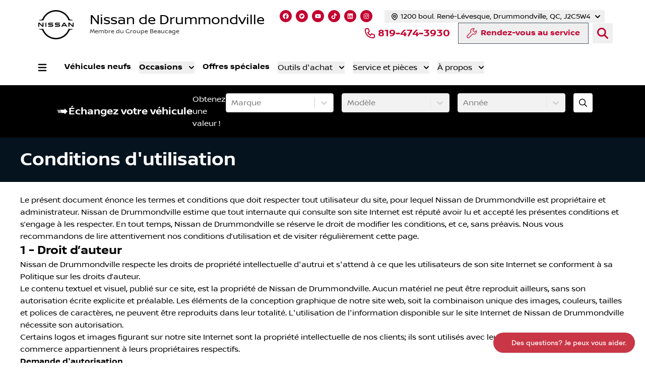

--- FILE ---
content_type: application/javascript; charset=utf-8
request_url: https://app.evalauto.com/webchat.js?dealership=abe6c5f1-9842-491f-9594-fc144e7597c6
body_size: 2552
content:
/**
 * EvalAuto Chatbot v0.1.0
 * Build: 656cec4
 */
(function(d, t) {
  var v = d.createElement(t), s = d.getElementsByTagName(t)[0];
  v.onload = async function() {
    try {
    // Load Extensions dynamically
    
    const CarouselExtensionScript = document.createElement('script');
    CarouselExtensionScript.type = 'module';
    CarouselExtensionScript.textContent = "import { CarouselExtension } from 'https://app.evalauto.com/voiceflow-extensions/CarouselExtension.js?v=4.9'; window.CarouselExtension = CarouselExtension; window.dispatchEvent(new Event('CarouselExtensionLoaded'));";
    document.head.appendChild(CarouselExtensionScript);
    
    
    // Wait for all extensions to load
    await Promise.all([
      
      new Promise((resolve) => {
        if (window.CarouselExtension) {
          resolve();
        } else {
          window.addEventListener('CarouselExtensionLoaded', resolve, { once: true });
          setTimeout(resolve, 3000); // Timeout fallback
        }
      })
    ]);
    
    
    
      // Set up event listeners BEFORE loading chat so we catch all events
      
      // Conversion Tracking
      // Initialize dataLayer if it doesn't exist (for GTM)
      window.dataLayer = window.dataLayer || [];
      
      // Listen for Voiceflow webchat events (data may be JSON string or object)
      window.addEventListener('message', (event) => {
        try {
          const customEventName = 'Track Conversion';
          
          // Method 1: Listen for Custom Action step - emits action name as simple string
          // ext_conversion is the standard action name + configured custom name
          const knownConversionActions = ['ext_conversion', customEventName].filter(Boolean);
          const isConversionAction = typeof event.data === 'string' && 
            knownConversionActions.includes(event.data);
          
          if (isConversionAction) {
            window.dataLayer.push({
              event: 'chat_conversion',
              event_category: 'Voiceflow',
              event_label: 'Conversion',
              chatbot_event: 'conversion',
              custom_action: event.data,
              value: 1
            });
            
            if (typeof gtag !== 'undefined') {
              gtag('event', 'conversion', {
                event_category: 'Voiceflow',
                event_label: 'Conversion',
                value: 1
              });
            }
            
            return;
          }
          
          // Parse JSON data for voiceflow: prefixed events
          let data;
          try {
            data = typeof event.data === 'string' ? JSON.parse(event.data) : event.data;
          } catch (e) {
            return; // Not JSON, and not our custom event - skip
          }
          if (!data?.type?.startsWith('voiceflow:')) return;
          
          
          // Track chat opened
          if (data.type === 'voiceflow:open') {
            window.dataLayer.push({
              event: 'chat_opened',
              event_category: 'Voiceflow',
              event_label: 'Chat Opened',
              chatbot_event: 'open'
            });
            
            if (typeof gtag !== 'undefined') {
              gtag('event', 'chat_opened', {
                event_category: 'Voiceflow',
                event_label: 'Chat Opened'
              });
            }
            
          }
          
          
          // Track chat closed
          if (data.type === 'voiceflow:close') {
            window.dataLayer.push({
              event: 'chat_closed',
              event_category: 'Voiceflow',
              event_label: 'Chat Closed',
              chatbot_event: 'close'
            });
            
            if (typeof gtag !== 'undefined') {
              gtag('event', 'chat_closed', {
                event_category: 'Voiceflow',
                event_label: 'Chat Closed'
              });
            }
            
          }
          
          
          // Track custom conversions via text detection (Success Message method)
          if (data.type === 'voiceflow:interact') {
            // Support multiple success messages (comma-separated)
            const successMessages = 'Envoyé à notre équipe'.split(',').map(s => s.trim().toLowerCase()).filter(s => s);
            let conversionTriggered = false;
            
            // Method 1: Check debug traces in payload.traces (Voiceflow Function traces)
            const traces = data.payload?.traces || [];
            traces.forEach(trace => {
              if (conversionTriggered) return;
              // Check for debug trace with matching message
              if (trace.type === 'debug' && trace.payload?.message) {
                const debugMsg = trace.payload.message;
                const debugMsgLower = debugMsg.toLowerCase();
                
                // Check if debug message matches custom event name
                const isKnownIndicator = debugMsg === customEventName || debugMsg.includes(customEventName);
                
                const matchedPhrase = isKnownIndicator ? debugMsg : successMessages.find(phrase => debugMsgLower.includes(phrase));
                if (matchedPhrase || isKnownIndicator) {
                  conversionTriggered = true;
                  console.log('[EvalAuto] ✅ CONVERSION via debug trace! Message:', debugMsg);
                  window.dataLayer.push({
                    event: 'chat_conversion',
                    event_category: 'Voiceflow',
                    event_label: 'Conversion',
                    chatbot_event: 'conversion',
                    detection_method: 'debug_trace',
                    value: 1
                  });
                }
              }
              // Check for text trace with matching message
              if ((trace.type === 'text' || trace.type === 'speak') && trace.payload?.message) {
                const textMsg = trace.payload.message.toLowerCase();
                const matchedPhrase = successMessages.find(phrase => textMsg.includes(phrase));
                if (matchedPhrase) {
                  conversionTriggered = true;
                  console.log('[EvalAuto] ✅ CONVERSION via text trace! Message:', trace.payload.message);
                  window.dataLayer.push({
                    event: 'chat_conversion',
                    event_category: 'Voiceflow',
                    event_label: 'Conversion',
                    chatbot_event: 'conversion',
                    detection_method: 'text_trace',
                    value: 1
                  });
                }
              }
            });
            
            // Method 2: Check session.turns[].messages[] (fallback for widget format)
            if (!conversionTriggered) {
              const turns = data.payload?.session?.turns || [];
              turns.forEach(turn => {
                if (conversionTriggered) return;
                const messages = turn.messages || [];
                messages.forEach(msg => {
                  if (conversionTriggered) return;
                  const textContent = (msg.text || '').toLowerCase();
                  const matchedPhrase = successMessages.find(phrase => textContent.includes(phrase));
                  if (matchedPhrase) {
                    conversionTriggered = true;
                    console.log('[EvalAuto] ✅ CONVERSION via session message! Matched:', matchedPhrase);
                    window.dataLayer.push({
                      event: 'chat_conversion',
                      event_category: 'Voiceflow',
                      event_label: 'Conversion',
                      chatbot_event: 'conversion',
                      detection_method: 'session_message',
                      value: 1
                    });
                  }
                });
              });
            }
            
            if (conversionTriggered) {
              
              if (typeof gtag !== 'undefined') {
                gtag('event', 'conversion', {
                  event_category: 'Voiceflow',
                  event_label: 'Conversion',
                  value: 1
                });
              }
              
            }
          }
        } catch {
          // Ignore parse errors
        }
      }, false);
      
      await window.voiceflow.chat.load({
        verify: { projectID: '692896ce4fe1f3b775c544ae' },
        url: 'https://general-runtime.voiceflow.com',
        versionID: 'production',
        autostart: true,
        user: {
          dealership_uuid: 'abe6c5f1-9842-491f-9594-fc144e7597c6',
          current_url: window.location.href
        },
        assistant: {
          type: 'chat',
          persistence: 'localStorage',
          extensions: [window.CarouselExtension]
        }
      });
      // Track chat loaded/initialized
      // Initialize dataLayer if it doesn't exist (for GTM)
      window.dataLayer = window.dataLayer || [];
      window.dataLayer.push({
        event: 'chat_loaded',
        event_category: 'Voiceflow',
        event_label: 'Chat Loaded',
        chatbot_event: 'loaded'
      });
      
      
      if (typeof gtag !== 'undefined') {
        gtag('event', 'chat_loaded', {
          event_category: 'Voiceflow',
          event_label: 'Chat Loaded'
        });
      }
      
      // Proactive message
      const proactiveLang = document.documentElement.lang?.startsWith('fr') ? 'fr' : 'en';
      const popupMessage = proactiveLang === 'fr' ? 'Bienvenue! Je suis disponible pour vos questions 😊' : 'Welcome! How can I assist you today with your automotive needs?';
      
      if (popupMessage && !sessionStorage.getItem('vf_popup_shown')) {
        setTimeout(() => {
          
            window.voiceflow.chat.proactive.clear();
            window.voiceflow.chat.proactive.push({
              type: 'text',
              payload: { message: popupMessage }
            });
          
          
        }, 1000);
      }
    } catch(e) {}
  };
  v.src = 'https://cdn.voiceflow.com/widget-next/bundle.mjs';
  v.type = 'text/javascript';
  s.parentNode.insertBefore(v, s);
})(document, 'script');

--- FILE ---
content_type: application/javascript; charset=utf-8
request_url: https://app.evalauto.com/voiceflow-extensions/CarouselExtension.js?v=4.9
body_size: 9188
content:
/**
 *  ╔═══════════════════════════════════════════════════════════╗
 *  ║  Carousel – Voiceflow Response Extension                  ║
 *  ║  VERSION 4.9 - ASYNC NAVIGATION WITH TIMEOUT              ║
 *  ║                                                           ║
 *  ║  • Choix automatique showcase (1-2 items) / gallery (3+) ║
 *  ║  • Thème clair ou sombre configurable                    ║
 *  ║  • Détection widget Voiceflow (1 carte forcée)           ║
 *  ║  • Affichage mobile optimisé (1 carte en plein écran)    ║
 *  ║  • Navigation après réponse bot (async/await + timeout)   ║
 *  ╚═══════════════════════════════════════════════════════════╝
 */
export const CarouselExtension = {
  name: 'Carousel',
  type: 'response',
  match: ({ trace }) =>
    trace.type === 'ext_carousel' || trace.payload?.name === 'ext_carousel',
  render: ({ trace, element }) => {
    try {
      const {
        items = [],
        title = null,
        brandColor = '#C3002F',
        brandColor2 = null,
        backgroundImage = null,
        autoplay = false,
        autoplayDelay = 3000,
        maxDescriptionLength = 250,
        instanceId = null,
        userMessageText = null,
        displayMode = null,
        cardsPerView = null,
        theme = 'light',
      } = trace.payload

      // Validation
      if (!items.length || items.length > 10) {
        console.error('❌ Carousel: 1-10 items requis')
        return
      }

      // ✅ DÉTECTION WIDGET VOICEFLOW
      // Le widget a une largeur fixe, détectons-le
      const isInWidget = () => {
        // Méthode 1: Vérifier si on est dans un iframe (widget)
        if (window.self !== window.top) return true

        // Méthode 2: Vérifier la largeur du container parent
        const parentWidth =
          element.parentElement?.offsetWidth || window.innerWidth
        return parentWidth < 500
      }

      // ✅ CHOIX AUTOMATIQUE DU MODE selon le contexte
      let mode = displayMode
      let slidesPerView = cardsPerView

      if (!mode || !slidesPerView) {
        // Dans le widget: toujours 1 carte
        if (isInWidget()) {
          mode = 'showcase'
          slidesPerView = 1
        } else if (items.length <= 2) {
          mode = 'showcase'
          slidesPerView = 1
        } else if (items.length <= 4) {
          mode = 'gallery'
          slidesPerView = 2
        } else {
          mode = 'gallery'
          slidesPerView = 3
        }
      }

      // Validation du mode
      const validModes = ['showcase', 'gallery']
      mode = validModes.includes(mode) ? mode : 'showcase'
      slidesPerView =
        mode === 'gallery' ? Math.min(3, Math.max(2, slidesPerView)) : 1

      // ✅ FORCER showcase dans le widget, peu importe le payload
      if (isInWidget()) {
        mode = 'showcase'
        slidesPerView = 1
        console.log('🔧 Widget détecté - Forçage mode showcase (1 carte)')
      }

      // Identifiant unique
      const uniqueId =
        instanceId ||
        `carousel_${Date.now()}_${Math.random().toString(36).substring(2, 9)}`

      // Utilitaires couleur
      const hexToRgb = (hex) => {
        const num = parseInt(hex.replace('#', ''), 16)
        return {
          r: (num >> 16) & 255,
          g: (num >> 8) & 255,
          b: num & 255,
        }
      }
      const lightenColor = (hex, percent) => {
        const { r, g, b } = hexToRgb(hex)
        const newR = Math.min(255, Math.floor(r + (255 - r) * percent))
        const newG = Math.min(255, Math.floor(g + (255 - g) * percent))
        const newB = Math.min(255, Math.floor(b + (255 - b) * percent))
        return `#${newR.toString(16).padStart(2, '0')}${newG.toString(16).padStart(2, '0')}${newB.toString(16).padStart(2, '0')}`
      }
      const darkenColor = (hex, percent) => {
        const { r, g, b } = hexToRgb(hex)
        const newR = Math.floor(r * (1 - percent))
        const newG = Math.floor(g * (1 - percent))
        const newB = Math.floor(b * (1 - percent))
        return `#${newR.toString(16).padStart(2, '0')}${newG.toString(16).padStart(2, '0')}${newB.toString(16).padStart(2, '0')}`
      }

      // Fix URL Imgur
      const fixImgurUrl = (url) => {
        if (!url) return url
        return url.replace(
          /^https?:\/\/imgur\.com\/([a-zA-Z0-9]+\.[a-zA-Z]+)$/,
          'https://i.imgur.com/$1'
        )
      }

      // Couleurs
      const color1 = brandColor
      const color2 = brandColor2 || darkenColor(brandColor, 0.3)
      const { r: r1, g: g1, b: b1 } = hexToRgb(color1)
      const { r: r2, g: g2, b: b2 } = hexToRgb(color2)
      const lightColor = lightenColor(color1, 0.3)
      const darkColor = darkenColor(color1, 0.2)

      // ✅ VARIABLES DE THÈME
      const themeVars =
        theme === 'light'
          ? {
              // MODE CLAIR
              containerBg: 'rgba(255, 255, 255, 0.98)',
              containerBorder: 'rgba(0, 0, 0, 0.08)',
              containerShadow: '0 15px 50px rgba(0, 0, 0, 0.08)',
              overlayBg:
                'linear-gradient(135deg, rgba(255, 255, 255, 0.7) 0%, rgba(255, 255, 255, 0.5) 100%)',
              backgroundOpacity: '0.15',
              backgroundBrightness: '1.1',
              imageBackgroundOpacity: '0.3',

              titleBg: 'rgba(255, 255, 255, 0.95)',
              titleColor: '#1a1a1a',
              titleBorder: 'rgba(0, 0, 0, 0.1)',
              titleShadow: '0 4px 20px rgba(0, 0, 0, 0.08)',
              titleTextShadow: 'none',

              navBtnBg: 'rgba(255, 255, 255, 0.95)',
              navBtnBorder: 'rgba(0, 0, 0, 0.15)',
              navBtnColor: color1,
              navBtnHoverBg: color1,
              navBtnHoverColor: '#ffffff',
              navBtnShadow: '0 4px 15px rgba(0, 0, 0, 0.1)',

              dotBg: 'rgba(0, 0, 0, 0.2)',
              dotBorder: 'rgba(0, 0, 0, 0.3)',
              dotHoverBg: 'rgba(0, 0, 0, 0.4)',
              dotActiveBg: color1,
              dotActiveBorder: color1,
              dotGlow: `0 0 15px rgba(${r1}, ${g1}, ${b1}, 0.5)`,
            }
          : {
              // MODE SOMBRE
              containerBg: 'rgba(0, 0, 0, 0.3)',
              containerBorder: 'rgba(255, 255, 255, 0.1)',
              containerShadow: '0 15px 50px rgba(0, 0, 0, 0.3)',
              overlayBg:
                'linear-gradient(135deg, rgba(0, 0, 0, 0.1) 0%, rgba(0, 0, 0, 0.2) 50%, rgba(0, 0, 0, 0.3) 100%)',
              backgroundOpacity: '1',
              backgroundBrightness: '0.7',
              imageBackgroundOpacity: '0.9',

              titleBg: 'rgba(0, 0, 0, 0.7)',
              titleColor: '#ffffff',
              titleBorder: 'rgba(255, 255, 255, 0.2)',
              titleShadow: '0 8px 30px rgba(0, 0, 0, 0.4)',
              titleTextShadow: '0 2px 10px rgba(0, 0, 0, 0.8)',

              navBtnBg: 'rgba(0, 0, 0, 0.6)',
              navBtnBorder: 'rgba(255, 255, 255, 0.8)',
              navBtnColor: '#fff',
              navBtnHoverBg: 'rgba(255, 255, 255, 0.9)',
              navBtnHoverColor: color1,
              navBtnShadow: '0 4px 15px rgba(0, 0, 0, 0.3)',

              dotBg: 'rgba(255, 255, 255, 0.3)',
              dotBorder: 'rgba(255, 255, 255, 0.6)',
              dotHoverBg: 'rgba(255, 255, 255, 0.6)',
              dotActiveBg: 'rgba(255, 255, 255, 0.95)',
              dotActiveBorder: 'rgba(255, 255, 255, 1)',
              dotGlow: '0 0 15px rgba(255, 255, 255, 0.5)',
            }

      // Container principal
      const container = document.createElement('div')
      container.className = 'vf-carousel-container'
      container.id = uniqueId
      container.setAttribute('data-items-count', items.length)
      container.setAttribute(
        'data-has-background',
        backgroundImage ? 'true' : 'false'
      )
      container.setAttribute('data-display-mode', mode)
      container.setAttribute('data-cards-per-view', slidesPerView)
      container.setAttribute('data-theme', theme)
      container.setAttribute('data-in-widget', isInWidget() ? 'true' : 'false')

      // CSS
      const styleEl = document.createElement('style')
      styleEl.textContent = `
/* ═══════════════════════════════════════════════════════════ */
/* ✅ CONTENEUR PARENT VOICEFLOW                                */
/* ═══════════════════════════════════════════════════════════ */
.vfrc-message--extension-Carousel {
  padding: 0 !important;
  margin: 12px 0 !important;
  width: 100% !important;
  max-width: 100% !important;
  overflow: visible !important;
  box-sizing: border-box !important;
  position: relative !important;
  display: block !important;
}
.vfrc-message--extension-Carousel > span {
  display: block !important;
  width: 100% !important;
  max-width: 100% !important;
  box-sizing: border-box !important;
  overflow: visible !important;
  position: relative !important;
}
/* ═══════════════════════════════════════════════════════════ */
/* ✅ VARIABLES CSS                                             */
/* ═══════════════════════════════════════════════════════════ */
.vf-carousel-container {
  --color-1: ${color1};
  --color-2: ${color2};
  --rgb-1: ${r1}, ${g1}, ${b1};
  --rgb-2: ${r2}, ${g2}, ${b2};
  --color-light: ${lightColor};
  --color-dark: ${darkColor};
  --border-radius: 20px;
  --card-radius: 16px;
  --transition-smooth: all 0.4s cubic-bezier(0.4, 0, 0.2, 1);
  --transition-bounce: all 0.5s cubic-bezier(0.34, 1.56, 0.64, 1);
  --shadow-soft: 0 10px 40px rgba(0, 0, 0, 0.15);
  --shadow-strong: 0 20px 60px rgba(0, 0, 0, 0.3);
  --glow-color: rgba(var(--rgb-1), 0.5);
}
/* ═══════════════════════════════════════════════════════════ */
/* ✅ CONTAINER PRINCIPAL                                       */
/* ═══════════════════════════════════════════════════════════ */
.vf-carousel-container {
  position: relative !important;
  width: 100% !important;
  max-width: 100% !important;
  margin: 0 !important;
  padding: 20px !important;
  font-family: 'Inter', 'Segoe UI', system-ui, sans-serif;
  border-radius: var(--border-radius);
  overflow: visible !important;
  box-sizing: border-box !important;
  display: block !important;
  z-index: 1 !important;
  
  box-shadow: ${themeVars.containerShadow}, 0 0 0 1px ${themeVars.containerBorder};
}

/* Widget mode: padding réduit */
.vf-carousel-container[data-in-widget="true"] {
  padding: 16px !important;
  border-radius: 16px;
}

@media (max-width: 768px) {
  .vf-carousel-container {
    padding: 12px !important;
    border-radius: 16px;
  }
}

/* ✅ Fond avec dégradé (si pas d'image) */
.vf-carousel-container[data-has-background="false"]::before {
  content: '';
  position: absolute;
  top: 0;
  left: 0;
  right: 0;
  bottom: 0;
  border-radius: var(--border-radius);
  background: linear-gradient(135deg, 
    var(--color-1) 0%, 
    var(--color-2) 100%);
  z-index: -2;
  opacity: ${themeVars.backgroundOpacity};
}
/* ✅ Fond avec image personnalisée */
.vf-carousel-container[data-has-background="true"]::before {
  content: '';
  position: absolute;
  top: 0;
  left: 0;
  right: 0;
  bottom: 0;
  border-radius: var(--border-radius);
  background-image: url('${backgroundImage}');
  background-size: cover;
  background-position: center;
  background-repeat: no-repeat;
  filter: blur(12px) brightness(${themeVars.backgroundBrightness});
  transform: scale(1.1);
  z-index: -2;
  opacity: ${themeVars.imageBackgroundOpacity};
}
/* ✅ Overlay */
.vf-carousel-container::after {
  content: '';
  position: absolute;
  top: 0;
  left: 0;
  right: 0;
  bottom: 0;
  border-radius: var(--border-radius);
  background: ${themeVars.overlayBg};
  z-index: -1;
}

/* Widget mode: border radius réduit */
.vf-carousel-container[data-in-widget="true"]::before,
.vf-carousel-container[data-in-widget="true"]::after {
  border-radius: 16px;
}

@media (max-width: 768px) {
  .vf-carousel-container[data-has-background="false"]::before,
  .vf-carousel-container[data-has-background="true"]::before,
  .vf-carousel-container::after {
    border-radius: 16px;
  }
}

/* ═══════════════════════════════════════════════════════════ */
/* ✅ TITRE STYLÉ                                               */
/* ═══════════════════════════════════════════════════════════ */
.vf-carousel-title {
  position: relative;
  z-index: 2;
  text-align: center;
  margin: 0 0 20px 0;
  padding: 16px 24px;
  font-size: 22px;
  font-weight: 900;
  color: ${themeVars.titleColor};
  letter-spacing: -0.3px;
  line-height: 1.2;
  
  background: ${themeVars.titleBg};
  backdrop-filter: blur(10px);
  -webkit-backdrop-filter: blur(10px);
  border-radius: 12px;
  border: 2px solid ${themeVars.titleBorder};
  
  box-shadow: 
    ${themeVars.titleShadow},
    inset 0 1px 0 rgba(255, 255, 255, 0.1);
  
  text-shadow: ${themeVars.titleTextShadow};
}

/* Widget mode: titre plus compact */
.vf-carousel-container[data-in-widget="true"] .vf-carousel-title {
  font-size: 18px;
  padding: 12px 16px;
  margin-bottom: 16px;
  border-radius: 10px;
}

@media (max-width: 768px) {
  .vf-carousel-title {
    font-size: 16px;
    padding: 12px 16px;
    margin-bottom: 12px;
    border-radius: 10px;
  }
}
/* ═══════════════════════════════════════════════════════════ */
/* ✅ VIEWPORT                                                  */
/* ═══════════════════════════════════════════════════════════ */
.vf-carousel-viewport {
  position: relative;
  overflow: hidden;
  border-radius: var(--card-radius);
  margin-bottom: 16px;
  width: 100%;
  box-sizing: border-box;
}

@media (max-width: 768px) {
  .vf-carousel-viewport {
    border-radius: 12px;
    margin-bottom: 12px;
  }
}

.vf-carousel-container[data-in-widget="true"] .vf-carousel-viewport {
  border-radius: 12px;
  margin-bottom: 12px;
}

.vf-carousel-track {
  display: flex;
  gap: 16px;
  transition: transform 0.6s cubic-bezier(0.25, 0.46, 0.45, 0.94);
  will-change: transform;
  width: 100%;
  box-sizing: border-box;
}

.vf-carousel-container[data-in-widget="true"] .vf-carousel-track {
  gap: 0;
}

@media (max-width: 768px) {
  .vf-carousel-track {
    gap: 12px;
  }
}
/* ═══════════════════════════════════════════════════════════ */
/* ✅ CARTES - MODE SHOWCASE (1 carte pleine largeur)         */
/* ═══════════════════════════════════════════════════════════ */
.vf-carousel-container[data-display-mode="showcase"] .vf-carousel-card {
  flex: 0 0 100% !important;
  min-width: 100% !important;
  max-width: 100% !important;
}
/* ═══════════════════════════════════════════════════════════ */
/* ✅ CARTES - MODE GALLERY (2-3 cartes côte à côte)          */
/* ═══════════════════════════════════════════════════════════ */
/* 2 cartes: (100% - gap) / 2 */
.vf-carousel-container[data-display-mode="gallery"][data-cards-per-view="2"] .vf-carousel-card {
  flex: 0 0 calc((100% - 16px) / 2) !important;
  min-width: calc((100% - 16px) / 2) !important;
  max-width: calc((100% - 16px) / 2) !important;
}
/* 3 cartes: (100% - 2*gap) / 3 */
.vf-carousel-container[data-display-mode="gallery"][data-cards-per-view="3"] .vf-carousel-card {
  flex: 0 0 calc((100% - 32px) / 3) !important;
  min-width: calc((100% - 32px) / 3) !important;
  max-width: calc((100% - 32px) / 3) !important;
}

/* ═══════════════════════════════════════════════════════════ */
/* ✅ MODE WIDGET - TOUJOURS 1 CARTE EN PLEIN ÉCRAN           */
/* ═══════════════════════════════════════════════════════════ */
.vf-carousel-container[data-in-widget="true"] .vf-carousel-card {
  flex: 0 0 100% !important;
  min-width: 100% !important;
  max-width: 100% !important;
}

/* ═══════════════════════════════════════════════════════════ */
/* ✅ CORRECTION MOBILE - TOUJOURS 1 CARTE EN PLEIN ÉCRAN      */
/* ═══════════════════════════════════════════════════════════ */
@media (max-width: 768px) {
  /* Force 1 carte en plein écran sur mobile, quelle que soit la config */
  .vf-carousel-container[data-display-mode="showcase"] .vf-carousel-card,
  .vf-carousel-container[data-display-mode="gallery"] .vf-carousel-card,
  .vf-carousel-container[data-display-mode="gallery"][data-cards-per-view="2"] .vf-carousel-card,
  .vf-carousel-container[data-display-mode="gallery"][data-cards-per-view="3"] .vf-carousel-card,
  .vf-carousel-card {
    flex: 0 0 100% !important;
    min-width: 100% !important;
    max-width: 100% !important;
  }
}

/* ═══════════════════════════════════════════════════════════ */
/* ✅ STYLES COMMUNS DES CARTES                                */
/* ═══════════════════════════════════════════════════════════ */
.vf-carousel-card {
  background: rgba(255, 255, 255, 0.98);
  border-radius: var(--card-radius);
  border: 2px solid rgba(255, 255, 255, 0.4);
  overflow: hidden;
  transition: var(--transition-bounce);
  cursor: pointer;
  position: relative;
  box-sizing: border-box;
  
  box-shadow: 
    0 10px 30px rgba(0, 0, 0, 0.3),
    0 5px 15px rgba(0, 0, 0, 0.2);
}

@media (max-width: 768px) {
  .vf-carousel-card {
    border-radius: 12px;
    box-shadow: 
      0 8px 24px rgba(0, 0, 0, 0.25),
      0 4px 12px rgba(0, 0, 0, 0.15);
  }
}

.vf-carousel-container[data-in-widget="true"] .vf-carousel-card {
  border-radius: 12px;
}

@media (min-width: 769px) {
  .vf-carousel-card:hover {
    transform: translateY(-6px) scale(1.01);
    border-color: rgba(255, 255, 255, 0.6);
    
    box-shadow: 
      0 20px 50px rgba(0, 0, 0, 0.4),
      0 10px 25px rgba(0, 0, 0, 0.3);
  }
  
  /* Pas d'effet hover dans le widget */
  .vf-carousel-container[data-in-widget="true"] .vf-carousel-card:hover {
    transform: none;
  }
}
/* ═══════════════════════════════════════════════════════════ */
/* ✅ IMAGE - HAUTEUR SELON LE MODE                            */
/* ═══════════════════════════════════════════════════════════ */
.vf-carousel-image-container {
  position: relative;
  width: 100%;
  height: 0;
  overflow: hidden;
  background: linear-gradient(135deg, #f5f5f5, #e8e8e8);
}
/* Mode showcase: image 50% */
.vf-carousel-container[data-display-mode="showcase"] .vf-carousel-image-container {
  padding-bottom: 50%;
}
/* Mode gallery: image 45% */
.vf-carousel-container[data-display-mode="gallery"] .vf-carousel-image-container {
  padding-bottom: 45%;
}

/* Widget mode: image 55% */
.vf-carousel-container[data-in-widget="true"] .vf-carousel-image-container {
  padding-bottom: 55% !important;
}

@media (max-width: 768px) {
  .vf-carousel-image-container {
    padding-bottom: 60% !important;
  }
}

.vf-carousel-image {
  position: absolute;
  top: 0;
  left: 0;
  width: 100%;
  height: 100%;
  object-fit: cover;
  object-position: center;
  transition: transform 0.6s ease;
  transform-origin: center center;
}

@media (min-width: 769px) {
  .vf-carousel-card:hover .vf-carousel-image {
    transform: scale(1.08);
  }
  
  /* Pas d'effet hover dans le widget */
  .vf-carousel-container[data-in-widget="true"] .vf-carousel-card:hover .vf-carousel-image {
    transform: none;
  }
}
/* ═══════════════════════════════════════════════════════════ */
/* ✅ CONTENU                                                   */
/* ═══════════════════════════════════════════════════════════ */
.vf-carousel-content {
  padding: 20px;
  display: grid;
  grid-template-rows: auto 1fr auto;
  gap: 12px;
  min-height: 160px;
  position: relative;
  z-index: 2;
  background: rgba(255, 255, 255, 0.98);
}
/* Mode gallery: contenu plus compact */
.vf-carousel-container[data-display-mode="gallery"] .vf-carousel-content {
  padding: 16px;
  min-height: 130px;
  gap: 10px;
}

/* Widget mode: contenu adapté */
.vf-carousel-container[data-in-widget="true"] .vf-carousel-content {
  padding: 16px;
  min-height: 140px;
  gap: 10px;
}

@media (max-width: 768px) {
  .vf-carousel-content {
    padding: 16px;
    min-height: 140px;
    gap: 10px;
  }
}
.vf-carousel-card-title {
  font-size: 18px;
  font-weight: 800;
  color: #1a1a1a;
  line-height: 1.3;
  margin: 0;
  
  display: -webkit-box;
  -webkit-line-clamp: 2;
  -webkit-box-orient: vertical;
  overflow: hidden;
  text-overflow: ellipsis;
}
.vf-carousel-container[data-display-mode="gallery"] .vf-carousel-card-title {
  font-size: 15px;
}

.vf-carousel-container[data-in-widget="true"] .vf-carousel-card-title {
  font-size: 16px;
}

@media (max-width: 768px) {
  .vf-carousel-card-title {
    font-size: 16px;
  }
}
/* ═══════════════════════════════════════════════════════════ */
/* ✅ DESCRIPTION                                               */
/* ═══════════════════════════════════════════════════════════ */
.vf-carousel-description {
  font-size: 13px;
  color: #555 !important;
  line-height: 1.5;
  margin: 0;
  
  display: -webkit-box;
  -webkit-box-orient: vertical;
  overflow: hidden;
  text-overflow: ellipsis;
}
/* Showcase: 5 lignes */
.vf-carousel-container[data-display-mode="showcase"] .vf-carousel-description {
  -webkit-line-clamp: 5;
  font-size: 14px;
}
/* Gallery: 3 lignes */
.vf-carousel-container[data-display-mode="gallery"] .vf-carousel-description {
  -webkit-line-clamp: 3;
  font-size: 12px;
}

/* Widget mode: 4 lignes */
.vf-carousel-container[data-in-widget="true"] .vf-carousel-description {
  -webkit-line-clamp: 4 !important;
  font-size: 13px !important;
}

@media (max-width: 768px) {
  .vf-carousel-description {
    font-size: 13px;
    -webkit-line-clamp: 3;
  }
}
/* ═══════════════════════════════════════════════════════════ */
/* ✅ BOUTON CTA                                                */
/* ═══════════════════════════════════════════════════════════ */
.vf-carousel-button {
  background: linear-gradient(135deg, var(--color-1), var(--color-2));
  color: white !important;
  border: none;
  padding: 12px 20px;
  border-radius: 8px;
  font-weight: 700;
  font-size: 13px;
  cursor: pointer;
  transition: var(--transition-smooth);
  text-transform: uppercase;
  letter-spacing: 0.5px;
  position: relative;
  overflow: hidden;
  
  box-shadow: 
    0 4px 15px rgba(var(--rgb-1), 0.4);
  
  display: flex;
  align-items: center;
  justify-content: center;
  text-align: center;
  min-height: 44px;
}

@media (min-width: 769px) {
  .vf-carousel-button:hover {
    transform: translateY(-2px);
    box-shadow: 0 6px 20px rgba(var(--rgb-1), 0.6);
  }
  
  /* Pas d'effet hover dans le widget */
  .vf-carousel-container[data-in-widget="true"] .vf-carousel-button:hover {
    transform: none;
  }
}

.vf-carousel-button:active {
  transform: translateY(0);
}

.vf-carousel-container[data-in-widget="true"] .vf-carousel-button {
  padding: 12px 16px;
  font-size: 12px;
  min-height: 42px;
  border-radius: 8px;
}

@media (max-width: 768px) {
  .vf-carousel-button {
    padding: 12px 18px;
    font-size: 13px;
    min-height: 46px;
    border-radius: 10px;
  }
}
/* ═══════════════════════════════════════════════════════════ */
/* ✅ CONTRÔLES NAVIGATION                                      */
/* ═══════════════════════════════════════════════════════════ */
.vf-carousel-controls {
  display: flex;
  justify-content: space-between;
  align-items: center;
  margin-top: 16px;
  position: relative;
  z-index: 3;
  gap: 16px;
}

@media (max-width: 768px) {
  .vf-carousel-controls {
    margin-top: 12px;
    gap: 12px;
  }
}

.vf-carousel-container[data-in-widget="true"] .vf-carousel-controls {
  margin-top: 12px;
  gap: 12px;
}

/* Masquer si pas nécessaire */
.vf-carousel-container[data-display-mode="showcase"][data-items-count="1"] .vf-carousel-controls,
.vf-carousel-container[data-display-mode="gallery"][data-items-count="2"][data-cards-per-view="2"] .vf-carousel-controls,
.vf-carousel-container[data-display-mode="gallery"][data-items-count="3"][data-cards-per-view="3"] .vf-carousel-controls {
  display: none;
}

/* Widget mode: toujours afficher les contrôles si plus d'1 item */
.vf-carousel-container[data-in-widget="true"][data-items-count="1"] .vf-carousel-controls {
  display: none !important;
}

.vf-carousel-container[data-in-widget="true"]:not([data-items-count="1"]) .vf-carousel-controls {
  display: flex !important;
}

/* Sur mobile, toujours afficher les contrôles si plus d'1 item */
@media (max-width: 768px) {
  .vf-carousel-container[data-items-count="1"] .vf-carousel-controls {
    display: none !important;
  }
  
  .vf-carousel-container:not([data-items-count="1"]) .vf-carousel-controls {
    display: flex !important;
  }
}

.vf-carousel-nav-button {
  width: 44px;
  height: 44px;
  border-radius: 50%;
  border: 2px solid ${themeVars.navBtnBorder};
  background: ${themeVars.navBtnBg};
  backdrop-filter: blur(10px);
  -webkit-backdrop-filter: blur(10px);
  color: ${themeVars.navBtnColor};
  cursor: pointer;
  transition: var(--transition-smooth);
  display: flex;
  align-items: center;
  justify-content: center;
  font-size: 20px;
  font-weight: bold;
  
  box-shadow: ${themeVars.navBtnShadow};
}

@media (min-width: 769px) {
  .vf-carousel-nav-button:hover:not(:disabled) {
    background: ${themeVars.navBtnHoverBg};
    color: ${themeVars.navBtnHoverColor};
    border-color: ${themeVars.navBtnHoverBg};
    transform: scale(1.1);
    box-shadow: 0 6px 20px rgba(0, 0, 0, 0.4);
  }
}

.vf-carousel-nav-button:active:not(:disabled) {
  transform: scale(1);
}
.vf-carousel-nav-button:disabled {
  opacity: 0.3;
  cursor: not-allowed;
  transform: none;
}

.vf-carousel-container[data-in-widget="true"] .vf-carousel-nav-button {
  width: 38px;
  height: 38px;
  font-size: 18px;
}

@media (max-width: 768px) {
  .vf-carousel-nav-button {
    width: 42px;
    height: 42px;
    font-size: 20px;
  }
}
/* ═══════════════════════════════════════════════════════════ */
/* ✅ DOTS DE NAVIGATION                                        */
/* ═══════════════════════════════════════════════════════════ */
.vf-carousel-dots {
  display: flex;
  gap: 8px;
  justify-content: center;
  align-items: center;
  flex: 1;
}

@media (max-width: 768px) {
  .vf-carousel-dots {
    gap: 10px;
  }
}

.vf-carousel-container[data-in-widget="true"] .vf-carousel-dots {
  gap: 8px;
}

.vf-carousel-dot {
  width: 10px;
  height: 10px;
  border-radius: 50%;
  border: 2px solid ${themeVars.dotBorder};
  background: ${themeVars.dotBg};
  cursor: pointer;
  transition: var(--transition-smooth);
}

@media (max-width: 768px) {
  .vf-carousel-dot {
    width: 11px;
    height: 11px;
  }
}

.vf-carousel-container[data-in-widget="true"] .vf-carousel-dot {
  width: 9px;
  height: 9px;
}

.vf-carousel-dot:hover {
  background: ${themeVars.dotHoverBg};
  transform: scale(1.2);
}
.vf-carousel-dot.active {
  background: ${themeVars.dotActiveBg};
  border-color: ${themeVars.dotActiveBorder};
  transform: scale(1.3);
  box-shadow: ${themeVars.dotGlow};
}

@media (max-width: 768px) {
  .vf-carousel-dot.active {
    transform: scale(1.4);
  }
}

.vf-carousel-container[data-in-widget="true"] .vf-carousel-dot.active {
  transform: scale(1.3);
}

/* ═══════════════════════════════════════════════════════════ */
/* ✅ ANIMATIONS                                                */
/* ═══════════════════════════════════════════════════════════ */
@keyframes fadeInUp {
  from { 
    opacity: 0; 
    transform: translateY(30px); 
  }
  to { 
    opacity: 1; 
    transform: translateY(0); 
  }
}
.vf-carousel-container {
  animation: fadeInUp 0.6s cubic-bezier(0.25, 0.46, 0.45, 0.94);
}
      `
      container.appendChild(styleEl)

      // État du carousel
      let currentIndex = 0
      let autoplayInterval = null
      let touchStartX = 0
      let touchEndX = 0

      // Utilitaire: Troncature du texte
      const truncateText = (text, maxLength) => {
        if (!text) return ''
        return text.length > maxLength
          ? text.substring(0, maxLength - 3) + '...'
          : text
      }

      // Détection mobile
      const isMobile = () => window.innerWidth <= 768

      const getSlidesPerView = () => {
        // Dans le widget ou sur mobile, toujours 1 carte
        if (isInWidget() || isMobile()) return 1
        return slidesPerView
      }

      const getMaxIndex = () => Math.max(0, items.length - getSlidesPerView())

      // Mise à jour position du carousel
      const updateCarouselPosition = () => {
        const track = container.querySelector('.vf-carousel-track')
        const currentSlidesPerView = getSlidesPerView()

        if (mode === 'showcase' || isInWidget() || isMobile()) {
          const translateX = -(currentIndex * 100)
          track.style.transform = `translateX(${translateX}%)`
        } else {
          const cardWidthPercent = 100 / currentSlidesPerView
          const translateX = -(currentIndex * cardWidthPercent)
          track.style.transform = `translateX(${translateX}%)`
        }

        const totalDots =
          isInWidget() || isMobile() || mode === 'showcase'
            ? items.length
            : Math.ceil(items.length / currentSlidesPerView)

        container.querySelectorAll('.vf-carousel-dot').forEach((dot, index) => {
          dot.classList.toggle('active', index === currentIndex)
        })

        const prevBtn = container.querySelector('.vf-carousel-prev')
        const nextBtn = container.querySelector('.vf-carousel-next')
        if (prevBtn) prevBtn.disabled = currentIndex === 0
        if (nextBtn) nextBtn.disabled = currentIndex >= getMaxIndex()
      }

      // Navigation
      const goToSlide = (index) => {
        currentIndex = Math.max(0, Math.min(index, getMaxIndex()))
        updateCarouselPosition()
      }

      const nextSlide = () => {
        if (currentIndex < getMaxIndex()) {
          goToSlide(currentIndex + 1)
        } else if (autoplay) {
          goToSlide(0)
        }
      }

      const prevSlide = () => {
        goToSlide(currentIndex - 1)
      }

      // Autoplay
      const startAutoplay = () => {
        // Ne démarre QUE si autoplay est explicitement true
        const currentSlidesPerView = getSlidesPerView()
        if (autoplay === true && items.length > currentSlidesPerView) {
          autoplayInterval = setInterval(nextSlide, autoplayDelay)
          console.log('✅ Autoplay activé')
        }
      }

      const stopAutoplay = () => {
        if (autoplayInterval) {
          clearInterval(autoplayInterval)
          autoplayInterval = null
          console.log('⏸️ Autoplay arrêté')
        }
      }

      // Gestion du clic avec async/await
      const handleCardAction = async (item, index) => {
        stopAutoplay()

        // Préparer le message à envoyer
        let messageText = ''
        if (item.userMessageText) {
          messageText = item.userMessageText
        } else if (userMessageText) {
          messageText = userMessageText
            .replace('{title}', item.title || 'Item')
            .replace('{index}', index + 1)
        } else {
          messageText = item.title || item.buttonText || `Item ${index + 1}`
        }

        try {
          // Envoyer le message et attendre la réponse
          if (window.voiceflow?.chat?.interact && messageText) {
            // Timeout de sécurité (5 secondes max)
            const timeoutPromise = new Promise((_, reject) =>
              setTimeout(() => reject(new Error('Timeout')), 5000)
            )

            await Promise.race([
              window.voiceflow.chat.interact({
                type: 'text',
                payload: messageText,
              }),
              timeoutPromise,
            ])

            console.log(`✅ Message envoyé + réponse reçue: "${messageText}"`)
          }

          // Naviguer APRÈS avoir reçu la réponse (même onglet)
          if (item.url) {
            console.log(`🔗 Navigation après réponse, vers: ${item.url}`)
            window.location.href = item.url
          }
        } catch (error) {
          console.error(
            '❌ Erreur interact ou timeout, navigation immédiate:',
            error
          )
          // Navigation de secours en cas d'erreur ou timeout
          if (item.url) {
            window.location.href = item.url
          }
        }
      }

      // Construction du HTML
      if (title) {
        const titleElement = document.createElement('h1')
        titleElement.className = 'vf-carousel-title'
        titleElement.textContent = title
        container.appendChild(titleElement)
      }

      const viewport = document.createElement('div')
      viewport.className = 'vf-carousel-viewport'

      const track = document.createElement('div')
      track.className = 'vf-carousel-track'

      // Création des cartes
      items.forEach((item, index) => {
        const card = document.createElement('div')
        card.className = 'vf-carousel-card'
        card.setAttribute('data-index', index)

        // Image container
        const imageContainer = document.createElement('div')
        imageContainer.className = 'vf-carousel-image-container'

        if (item.image) {
          const fixedImageUrl = fixImgurUrl(item.image)
          const img = document.createElement('img')
          img.className = 'vf-carousel-image'
          img.src = fixedImageUrl
          img.alt = item.title || 'Carousel item'
          img.loading = 'lazy'
          img.onerror = () => {
            console.warn(`❌ Image failed to load: ${fixedImageUrl}`)
            imageContainer.innerHTML =
              '<div style="display:flex;align-items:center;justify-content:center;height:100%;font-size:48px;color:#ccc;">🌴</div>'
          }
          imageContainer.appendChild(img)
        } else {
          imageContainer.innerHTML =
            '<div style="display:flex;align-items:center;justify-content:center;height:100%;font-size:48px;color:#ccc;">🌴</div>'
        }

        // Contenu
        const content = document.createElement('div')
        content.className = 'vf-carousel-content'

        if (item.title) {
          const cardTitle = document.createElement('h3')
          cardTitle.className = 'vf-carousel-card-title'
          cardTitle.textContent = item.title
          content.appendChild(cardTitle)
        }

        if (item.description) {
          const description = document.createElement('p')
          description.className = 'vf-carousel-description'
          description.textContent = truncateText(
            item.description,
            maxDescriptionLength
          )
          content.appendChild(description)
        }

        const button = document.createElement('button')
        button.className = 'vf-carousel-button'
        button.textContent = item.buttonText || 'Découvrir'
        button.addEventListener('click', (e) => {
          e.stopPropagation()
          handleCardAction(item, index)
        })
        content.appendChild(button)

        card.appendChild(imageContainer)
        card.appendChild(content)

        card.addEventListener('click', () => handleCardAction(item, index))
        track.appendChild(card)
      })

      viewport.appendChild(track)
      container.appendChild(viewport)

      // Contrôles
      const controls = document.createElement('div')
      controls.className = 'vf-carousel-controls'

      const prevBtn = document.createElement('button')
      prevBtn.className = 'vf-carousel-nav-button vf-carousel-prev'
      prevBtn.innerHTML = '‹'
      prevBtn.addEventListener('click', prevSlide)

      const dotsContainer = document.createElement('div')
      dotsContainer.className = 'vf-carousel-dots'

      // Calcul du nombre de dots selon l'écran
      const calculateDots = () => {
        const currentSlidesPerView = getSlidesPerView()
        return isInWidget() || isMobile() || mode === 'showcase'
          ? items.length
          : Math.ceil(items.length / currentSlidesPerView)
      }

      const totalDots = calculateDots()
      for (let i = 0; i < totalDots; i++) {
        const dot = document.createElement('button')
        dot.className = 'vf-carousel-dot'
        dot.addEventListener('click', () => goToSlide(i))
        dotsContainer.appendChild(dot)
      }

      const nextBtn = document.createElement('button')
      nextBtn.className = 'vf-carousel-nav-button vf-carousel-next'
      nextBtn.innerHTML = '›'
      nextBtn.addEventListener('click', nextSlide)

      controls.appendChild(prevBtn)
      controls.appendChild(dotsContainer)
      controls.appendChild(nextBtn)
      container.appendChild(controls)

      // Gestion du redimensionnement (desktop ↔ mobile ↔ widget)
      let resizeTimeout
      window.addEventListener('resize', () => {
        clearTimeout(resizeTimeout)
        resizeTimeout = setTimeout(() => {
          // Reset à l'index 0 si on change de mode
          currentIndex = 0
          updateCarouselPosition()

          // Recalcul des dots si nécessaire
          const newTotalDots = calculateDots()
          if (newTotalDots !== dotsContainer.children.length) {
            dotsContainer.innerHTML = ''
            for (let i = 0; i < newTotalDots; i++) {
              const dot = document.createElement('button')
              dot.className = 'vf-carousel-dot'
              dot.addEventListener('click', () => goToSlide(i))
              dotsContainer.appendChild(dot)
            }
            updateCarouselPosition()
          }
        }, 300)
      })

      // Support trackpad
      let wheelTimeout
      container.addEventListener(
        'wheel',
        (e) => {
          if (
            Math.abs(e.deltaX) > Math.abs(e.deltaY) &&
            Math.abs(e.deltaX) > 10
          ) {
            e.preventDefault()
            stopAutoplay()

            clearTimeout(wheelTimeout)

            if (e.deltaX > 10) {
              nextSlide()
            } else if (e.deltaX < -10) {
              prevSlide()
            }

            if (autoplay === true) {
              wheelTimeout = setTimeout(startAutoplay, 2000)
            }
          }
        },
        { passive: false }
      )

      // Support tactile
      let isDragging = false

      track.addEventListener(
        'touchstart',
        (e) => {
          touchStartX = e.touches[0].clientX
          stopAutoplay()
        },
        { passive: true }
      )

      track.addEventListener(
        'touchmove',
        (e) => {
          if (!touchStartX) return
          touchEndX = e.touches[0].clientX
          isDragging = true
        },
        { passive: true }
      )

      track.addEventListener('touchend', () => {
        if (!isDragging) return

        const touchDiff = touchStartX - touchEndX
        const threshold = 50

        if (Math.abs(touchDiff) > threshold) {
          if (touchDiff > 0) {
            nextSlide()
          } else {
            prevSlide()
          }
        }

        touchStartX = 0
        touchEndX = 0
        isDragging = false

        if (autoplay === true) {
          setTimeout(startAutoplay, 2000)
        }
      })

      // Support clavier
      container.addEventListener('keydown', (e) => {
        if (e.key === 'ArrowLeft') prevSlide()
        if (e.key === 'ArrowRight') nextSlide()
      })

      // Pause autoplay au hover (seulement si activé)
      if (autoplay === true) {
        container.addEventListener('mouseenter', stopAutoplay)
        container.addEventListener('mouseleave', startAutoplay)
      }

      // Initialisation
      updateCarouselPosition()

      // NE démarre l'autoplay QUE si explicitement demandé
      if (autoplay === true) {
        setTimeout(startAutoplay, 1000)
        console.log('✅ Carousel avec autoplay activé')
      } else {
        console.log('✅ Carousel sans autoplay (contrôle manuel uniquement)')
      }

      element.appendChild(container)

      console.log(
        `✅ Carousel v4.5 ${mode.toUpperCase()} - Thème: ${theme.toUpperCase()} (ID: ${uniqueId}) - ${items.length} items - Widget: ${isInWidget()} - Mobile: ${isMobile()} - Autoplay: ${autoplay}`
      )

      // Cleanup
      return () => {
        stopAutoplay()
        window.removeEventListener('resize', resizeTimeout)
      }
    } catch (error) {
      console.error('❌ Carousel Error:', error)
      element.innerHTML = `<div style="color: #ff4444; padding: 20px; text-align: center;">❌ Erreur Carousel: ${error.message}</div>`
    }
  },
}
export default CarouselExtension
